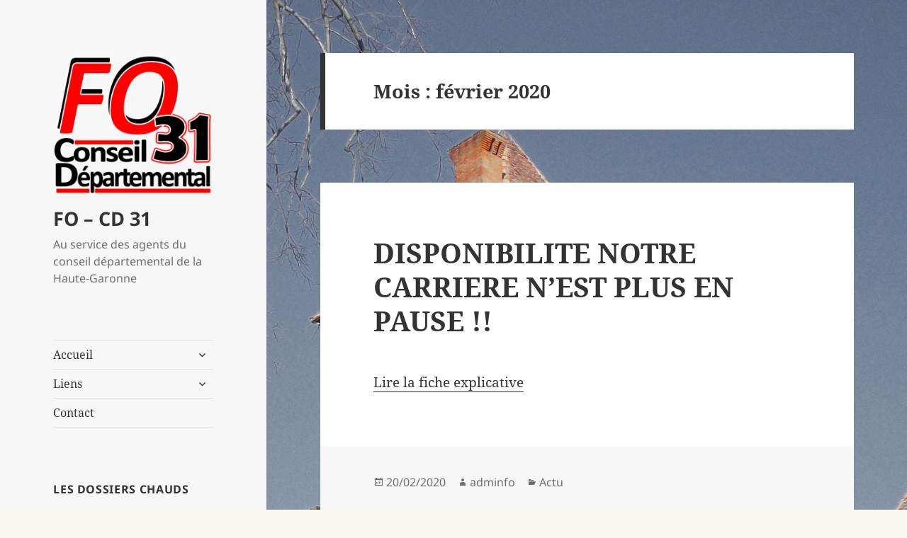

--- FILE ---
content_type: text/html; charset=UTF-8
request_url: http://focd31.fr/2020/02
body_size: 14402
content:
<!DOCTYPE html>
<html lang="fr-FR" class="no-js">
<head>
	<meta charset="UTF-8">
	<meta name="viewport" content="width=device-width, initial-scale=1.0">
	<link rel="profile" href="https://gmpg.org/xfn/11">
	<link rel="pingback" href="http://focd31.fr/xmlrpc.php">
	<script>
(function(html){html.className = html.className.replace(/\bno-js\b/,'js')})(document.documentElement);
//# sourceURL=twentyfifteen_javascript_detection
</script>
<title>février 2020 &#8211; FO &#8211; CD 31</title>
<meta name='robots' content='max-image-preview:large' />
<link rel="alternate" type="application/rss+xml" title="FO - CD 31 &raquo; Flux" href="https://focd31.fr/feed" />
<link rel="alternate" type="application/rss+xml" title="FO - CD 31 &raquo; Flux des commentaires" href="https://focd31.fr/comments/feed" />
<style id='wp-img-auto-sizes-contain-inline-css'>
img:is([sizes=auto i],[sizes^="auto," i]){contain-intrinsic-size:3000px 1500px}
/*# sourceURL=wp-img-auto-sizes-contain-inline-css */
</style>
<style id='wp-emoji-styles-inline-css'>

	img.wp-smiley, img.emoji {
		display: inline !important;
		border: none !important;
		box-shadow: none !important;
		height: 1em !important;
		width: 1em !important;
		margin: 0 0.07em !important;
		vertical-align: -0.1em !important;
		background: none !important;
		padding: 0 !important;
	}
/*# sourceURL=wp-emoji-styles-inline-css */
</style>
<style id='wp-block-library-inline-css'>
:root{--wp-block-synced-color:#7a00df;--wp-block-synced-color--rgb:122,0,223;--wp-bound-block-color:var(--wp-block-synced-color);--wp-editor-canvas-background:#ddd;--wp-admin-theme-color:#007cba;--wp-admin-theme-color--rgb:0,124,186;--wp-admin-theme-color-darker-10:#006ba1;--wp-admin-theme-color-darker-10--rgb:0,107,160.5;--wp-admin-theme-color-darker-20:#005a87;--wp-admin-theme-color-darker-20--rgb:0,90,135;--wp-admin-border-width-focus:2px}@media (min-resolution:192dpi){:root{--wp-admin-border-width-focus:1.5px}}.wp-element-button{cursor:pointer}:root .has-very-light-gray-background-color{background-color:#eee}:root .has-very-dark-gray-background-color{background-color:#313131}:root .has-very-light-gray-color{color:#eee}:root .has-very-dark-gray-color{color:#313131}:root .has-vivid-green-cyan-to-vivid-cyan-blue-gradient-background{background:linear-gradient(135deg,#00d084,#0693e3)}:root .has-purple-crush-gradient-background{background:linear-gradient(135deg,#34e2e4,#4721fb 50%,#ab1dfe)}:root .has-hazy-dawn-gradient-background{background:linear-gradient(135deg,#faaca8,#dad0ec)}:root .has-subdued-olive-gradient-background{background:linear-gradient(135deg,#fafae1,#67a671)}:root .has-atomic-cream-gradient-background{background:linear-gradient(135deg,#fdd79a,#004a59)}:root .has-nightshade-gradient-background{background:linear-gradient(135deg,#330968,#31cdcf)}:root .has-midnight-gradient-background{background:linear-gradient(135deg,#020381,#2874fc)}:root{--wp--preset--font-size--normal:16px;--wp--preset--font-size--huge:42px}.has-regular-font-size{font-size:1em}.has-larger-font-size{font-size:2.625em}.has-normal-font-size{font-size:var(--wp--preset--font-size--normal)}.has-huge-font-size{font-size:var(--wp--preset--font-size--huge)}.has-text-align-center{text-align:center}.has-text-align-left{text-align:left}.has-text-align-right{text-align:right}.has-fit-text{white-space:nowrap!important}#end-resizable-editor-section{display:none}.aligncenter{clear:both}.items-justified-left{justify-content:flex-start}.items-justified-center{justify-content:center}.items-justified-right{justify-content:flex-end}.items-justified-space-between{justify-content:space-between}.screen-reader-text{border:0;clip-path:inset(50%);height:1px;margin:-1px;overflow:hidden;padding:0;position:absolute;width:1px;word-wrap:normal!important}.screen-reader-text:focus{background-color:#ddd;clip-path:none;color:#444;display:block;font-size:1em;height:auto;left:5px;line-height:normal;padding:15px 23px 14px;text-decoration:none;top:5px;width:auto;z-index:100000}html :where(.has-border-color){border-style:solid}html :where([style*=border-top-color]){border-top-style:solid}html :where([style*=border-right-color]){border-right-style:solid}html :where([style*=border-bottom-color]){border-bottom-style:solid}html :where([style*=border-left-color]){border-left-style:solid}html :where([style*=border-width]){border-style:solid}html :where([style*=border-top-width]){border-top-style:solid}html :where([style*=border-right-width]){border-right-style:solid}html :where([style*=border-bottom-width]){border-bottom-style:solid}html :where([style*=border-left-width]){border-left-style:solid}html :where(img[class*=wp-image-]){height:auto;max-width:100%}:where(figure){margin:0 0 1em}html :where(.is-position-sticky){--wp-admin--admin-bar--position-offset:var(--wp-admin--admin-bar--height,0px)}@media screen and (max-width:600px){html :where(.is-position-sticky){--wp-admin--admin-bar--position-offset:0px}}

/*# sourceURL=wp-block-library-inline-css */
</style><style id='wp-block-file-inline-css'>
.wp-block-file{box-sizing:border-box}.wp-block-file:not(.wp-element-button){font-size:.8em}.wp-block-file.aligncenter{text-align:center}.wp-block-file.alignright{text-align:right}.wp-block-file *+.wp-block-file__button{margin-left:.75em}:where(.wp-block-file){margin-bottom:1.5em}.wp-block-file__embed{margin-bottom:1em}:where(.wp-block-file__button){border-radius:2em;display:inline-block;padding:.5em 1em}:where(.wp-block-file__button):where(a):active,:where(.wp-block-file__button):where(a):focus,:where(.wp-block-file__button):where(a):hover,:where(.wp-block-file__button):where(a):visited{box-shadow:none;color:#fff;opacity:.85;text-decoration:none}
/*# sourceURL=http://focd31.fr/wp-includes/blocks/file/style.min.css */
</style>
<style id='wp-block-paragraph-inline-css'>
.is-small-text{font-size:.875em}.is-regular-text{font-size:1em}.is-large-text{font-size:2.25em}.is-larger-text{font-size:3em}.has-drop-cap:not(:focus):first-letter{float:left;font-size:8.4em;font-style:normal;font-weight:100;line-height:.68;margin:.05em .1em 0 0;text-transform:uppercase}body.rtl .has-drop-cap:not(:focus):first-letter{float:none;margin-left:.1em}p.has-drop-cap.has-background{overflow:hidden}:root :where(p.has-background){padding:1.25em 2.375em}:where(p.has-text-color:not(.has-link-color)) a{color:inherit}p.has-text-align-left[style*="writing-mode:vertical-lr"],p.has-text-align-right[style*="writing-mode:vertical-rl"]{rotate:180deg}
/*# sourceURL=http://focd31.fr/wp-includes/blocks/paragraph/style.min.css */
</style>
<style id='global-styles-inline-css'>
:root{--wp--preset--aspect-ratio--square: 1;--wp--preset--aspect-ratio--4-3: 4/3;--wp--preset--aspect-ratio--3-4: 3/4;--wp--preset--aspect-ratio--3-2: 3/2;--wp--preset--aspect-ratio--2-3: 2/3;--wp--preset--aspect-ratio--16-9: 16/9;--wp--preset--aspect-ratio--9-16: 9/16;--wp--preset--color--black: #000000;--wp--preset--color--cyan-bluish-gray: #abb8c3;--wp--preset--color--white: #fff;--wp--preset--color--pale-pink: #f78da7;--wp--preset--color--vivid-red: #cf2e2e;--wp--preset--color--luminous-vivid-orange: #ff6900;--wp--preset--color--luminous-vivid-amber: #fcb900;--wp--preset--color--light-green-cyan: #7bdcb5;--wp--preset--color--vivid-green-cyan: #00d084;--wp--preset--color--pale-cyan-blue: #8ed1fc;--wp--preset--color--vivid-cyan-blue: #0693e3;--wp--preset--color--vivid-purple: #9b51e0;--wp--preset--color--dark-gray: #111;--wp--preset--color--light-gray: #f1f1f1;--wp--preset--color--yellow: #f4ca16;--wp--preset--color--dark-brown: #352712;--wp--preset--color--medium-pink: #e53b51;--wp--preset--color--light-pink: #ffe5d1;--wp--preset--color--dark-purple: #2e2256;--wp--preset--color--purple: #674970;--wp--preset--color--blue-gray: #22313f;--wp--preset--color--bright-blue: #55c3dc;--wp--preset--color--light-blue: #e9f2f9;--wp--preset--gradient--vivid-cyan-blue-to-vivid-purple: linear-gradient(135deg,rgb(6,147,227) 0%,rgb(155,81,224) 100%);--wp--preset--gradient--light-green-cyan-to-vivid-green-cyan: linear-gradient(135deg,rgb(122,220,180) 0%,rgb(0,208,130) 100%);--wp--preset--gradient--luminous-vivid-amber-to-luminous-vivid-orange: linear-gradient(135deg,rgb(252,185,0) 0%,rgb(255,105,0) 100%);--wp--preset--gradient--luminous-vivid-orange-to-vivid-red: linear-gradient(135deg,rgb(255,105,0) 0%,rgb(207,46,46) 100%);--wp--preset--gradient--very-light-gray-to-cyan-bluish-gray: linear-gradient(135deg,rgb(238,238,238) 0%,rgb(169,184,195) 100%);--wp--preset--gradient--cool-to-warm-spectrum: linear-gradient(135deg,rgb(74,234,220) 0%,rgb(151,120,209) 20%,rgb(207,42,186) 40%,rgb(238,44,130) 60%,rgb(251,105,98) 80%,rgb(254,248,76) 100%);--wp--preset--gradient--blush-light-purple: linear-gradient(135deg,rgb(255,206,236) 0%,rgb(152,150,240) 100%);--wp--preset--gradient--blush-bordeaux: linear-gradient(135deg,rgb(254,205,165) 0%,rgb(254,45,45) 50%,rgb(107,0,62) 100%);--wp--preset--gradient--luminous-dusk: linear-gradient(135deg,rgb(255,203,112) 0%,rgb(199,81,192) 50%,rgb(65,88,208) 100%);--wp--preset--gradient--pale-ocean: linear-gradient(135deg,rgb(255,245,203) 0%,rgb(182,227,212) 50%,rgb(51,167,181) 100%);--wp--preset--gradient--electric-grass: linear-gradient(135deg,rgb(202,248,128) 0%,rgb(113,206,126) 100%);--wp--preset--gradient--midnight: linear-gradient(135deg,rgb(2,3,129) 0%,rgb(40,116,252) 100%);--wp--preset--gradient--dark-gray-gradient-gradient: linear-gradient(90deg, rgba(17,17,17,1) 0%, rgba(42,42,42,1) 100%);--wp--preset--gradient--light-gray-gradient: linear-gradient(90deg, rgba(241,241,241,1) 0%, rgba(215,215,215,1) 100%);--wp--preset--gradient--white-gradient: linear-gradient(90deg, rgba(255,255,255,1) 0%, rgba(230,230,230,1) 100%);--wp--preset--gradient--yellow-gradient: linear-gradient(90deg, rgba(244,202,22,1) 0%, rgba(205,168,10,1) 100%);--wp--preset--gradient--dark-brown-gradient: linear-gradient(90deg, rgba(53,39,18,1) 0%, rgba(91,67,31,1) 100%);--wp--preset--gradient--medium-pink-gradient: linear-gradient(90deg, rgba(229,59,81,1) 0%, rgba(209,28,51,1) 100%);--wp--preset--gradient--light-pink-gradient: linear-gradient(90deg, rgba(255,229,209,1) 0%, rgba(255,200,158,1) 100%);--wp--preset--gradient--dark-purple-gradient: linear-gradient(90deg, rgba(46,34,86,1) 0%, rgba(66,48,123,1) 100%);--wp--preset--gradient--purple-gradient: linear-gradient(90deg, rgba(103,73,112,1) 0%, rgba(131,93,143,1) 100%);--wp--preset--gradient--blue-gray-gradient: linear-gradient(90deg, rgba(34,49,63,1) 0%, rgba(52,75,96,1) 100%);--wp--preset--gradient--bright-blue-gradient: linear-gradient(90deg, rgba(85,195,220,1) 0%, rgba(43,180,211,1) 100%);--wp--preset--gradient--light-blue-gradient: linear-gradient(90deg, rgba(233,242,249,1) 0%, rgba(193,218,238,1) 100%);--wp--preset--font-size--small: 13px;--wp--preset--font-size--medium: 20px;--wp--preset--font-size--large: 36px;--wp--preset--font-size--x-large: 42px;--wp--preset--spacing--20: 0.44rem;--wp--preset--spacing--30: 0.67rem;--wp--preset--spacing--40: 1rem;--wp--preset--spacing--50: 1.5rem;--wp--preset--spacing--60: 2.25rem;--wp--preset--spacing--70: 3.38rem;--wp--preset--spacing--80: 5.06rem;--wp--preset--shadow--natural: 6px 6px 9px rgba(0, 0, 0, 0.2);--wp--preset--shadow--deep: 12px 12px 50px rgba(0, 0, 0, 0.4);--wp--preset--shadow--sharp: 6px 6px 0px rgba(0, 0, 0, 0.2);--wp--preset--shadow--outlined: 6px 6px 0px -3px rgb(255, 255, 255), 6px 6px rgb(0, 0, 0);--wp--preset--shadow--crisp: 6px 6px 0px rgb(0, 0, 0);}:where(.is-layout-flex){gap: 0.5em;}:where(.is-layout-grid){gap: 0.5em;}body .is-layout-flex{display: flex;}.is-layout-flex{flex-wrap: wrap;align-items: center;}.is-layout-flex > :is(*, div){margin: 0;}body .is-layout-grid{display: grid;}.is-layout-grid > :is(*, div){margin: 0;}:where(.wp-block-columns.is-layout-flex){gap: 2em;}:where(.wp-block-columns.is-layout-grid){gap: 2em;}:where(.wp-block-post-template.is-layout-flex){gap: 1.25em;}:where(.wp-block-post-template.is-layout-grid){gap: 1.25em;}.has-black-color{color: var(--wp--preset--color--black) !important;}.has-cyan-bluish-gray-color{color: var(--wp--preset--color--cyan-bluish-gray) !important;}.has-white-color{color: var(--wp--preset--color--white) !important;}.has-pale-pink-color{color: var(--wp--preset--color--pale-pink) !important;}.has-vivid-red-color{color: var(--wp--preset--color--vivid-red) !important;}.has-luminous-vivid-orange-color{color: var(--wp--preset--color--luminous-vivid-orange) !important;}.has-luminous-vivid-amber-color{color: var(--wp--preset--color--luminous-vivid-amber) !important;}.has-light-green-cyan-color{color: var(--wp--preset--color--light-green-cyan) !important;}.has-vivid-green-cyan-color{color: var(--wp--preset--color--vivid-green-cyan) !important;}.has-pale-cyan-blue-color{color: var(--wp--preset--color--pale-cyan-blue) !important;}.has-vivid-cyan-blue-color{color: var(--wp--preset--color--vivid-cyan-blue) !important;}.has-vivid-purple-color{color: var(--wp--preset--color--vivid-purple) !important;}.has-black-background-color{background-color: var(--wp--preset--color--black) !important;}.has-cyan-bluish-gray-background-color{background-color: var(--wp--preset--color--cyan-bluish-gray) !important;}.has-white-background-color{background-color: var(--wp--preset--color--white) !important;}.has-pale-pink-background-color{background-color: var(--wp--preset--color--pale-pink) !important;}.has-vivid-red-background-color{background-color: var(--wp--preset--color--vivid-red) !important;}.has-luminous-vivid-orange-background-color{background-color: var(--wp--preset--color--luminous-vivid-orange) !important;}.has-luminous-vivid-amber-background-color{background-color: var(--wp--preset--color--luminous-vivid-amber) !important;}.has-light-green-cyan-background-color{background-color: var(--wp--preset--color--light-green-cyan) !important;}.has-vivid-green-cyan-background-color{background-color: var(--wp--preset--color--vivid-green-cyan) !important;}.has-pale-cyan-blue-background-color{background-color: var(--wp--preset--color--pale-cyan-blue) !important;}.has-vivid-cyan-blue-background-color{background-color: var(--wp--preset--color--vivid-cyan-blue) !important;}.has-vivid-purple-background-color{background-color: var(--wp--preset--color--vivid-purple) !important;}.has-black-border-color{border-color: var(--wp--preset--color--black) !important;}.has-cyan-bluish-gray-border-color{border-color: var(--wp--preset--color--cyan-bluish-gray) !important;}.has-white-border-color{border-color: var(--wp--preset--color--white) !important;}.has-pale-pink-border-color{border-color: var(--wp--preset--color--pale-pink) !important;}.has-vivid-red-border-color{border-color: var(--wp--preset--color--vivid-red) !important;}.has-luminous-vivid-orange-border-color{border-color: var(--wp--preset--color--luminous-vivid-orange) !important;}.has-luminous-vivid-amber-border-color{border-color: var(--wp--preset--color--luminous-vivid-amber) !important;}.has-light-green-cyan-border-color{border-color: var(--wp--preset--color--light-green-cyan) !important;}.has-vivid-green-cyan-border-color{border-color: var(--wp--preset--color--vivid-green-cyan) !important;}.has-pale-cyan-blue-border-color{border-color: var(--wp--preset--color--pale-cyan-blue) !important;}.has-vivid-cyan-blue-border-color{border-color: var(--wp--preset--color--vivid-cyan-blue) !important;}.has-vivid-purple-border-color{border-color: var(--wp--preset--color--vivid-purple) !important;}.has-vivid-cyan-blue-to-vivid-purple-gradient-background{background: var(--wp--preset--gradient--vivid-cyan-blue-to-vivid-purple) !important;}.has-light-green-cyan-to-vivid-green-cyan-gradient-background{background: var(--wp--preset--gradient--light-green-cyan-to-vivid-green-cyan) !important;}.has-luminous-vivid-amber-to-luminous-vivid-orange-gradient-background{background: var(--wp--preset--gradient--luminous-vivid-amber-to-luminous-vivid-orange) !important;}.has-luminous-vivid-orange-to-vivid-red-gradient-background{background: var(--wp--preset--gradient--luminous-vivid-orange-to-vivid-red) !important;}.has-very-light-gray-to-cyan-bluish-gray-gradient-background{background: var(--wp--preset--gradient--very-light-gray-to-cyan-bluish-gray) !important;}.has-cool-to-warm-spectrum-gradient-background{background: var(--wp--preset--gradient--cool-to-warm-spectrum) !important;}.has-blush-light-purple-gradient-background{background: var(--wp--preset--gradient--blush-light-purple) !important;}.has-blush-bordeaux-gradient-background{background: var(--wp--preset--gradient--blush-bordeaux) !important;}.has-luminous-dusk-gradient-background{background: var(--wp--preset--gradient--luminous-dusk) !important;}.has-pale-ocean-gradient-background{background: var(--wp--preset--gradient--pale-ocean) !important;}.has-electric-grass-gradient-background{background: var(--wp--preset--gradient--electric-grass) !important;}.has-midnight-gradient-background{background: var(--wp--preset--gradient--midnight) !important;}.has-small-font-size{font-size: var(--wp--preset--font-size--small) !important;}.has-medium-font-size{font-size: var(--wp--preset--font-size--medium) !important;}.has-large-font-size{font-size: var(--wp--preset--font-size--large) !important;}.has-x-large-font-size{font-size: var(--wp--preset--font-size--x-large) !important;}
/*# sourceURL=global-styles-inline-css */
</style>

<style id='classic-theme-styles-inline-css'>
/*! This file is auto-generated */
.wp-block-button__link{color:#fff;background-color:#32373c;border-radius:9999px;box-shadow:none;text-decoration:none;padding:calc(.667em + 2px) calc(1.333em + 2px);font-size:1.125em}.wp-block-file__button{background:#32373c;color:#fff;text-decoration:none}
/*# sourceURL=/wp-includes/css/classic-themes.min.css */
</style>
<link rel='stylesheet' id='twentyfifteen-fonts-css' href='http://focd31.fr/wp-content/themes/twentyfifteen/assets/fonts/noto-sans-plus-noto-serif-plus-inconsolata.css?ver=20230328' media='all' />
<link rel='stylesheet' id='genericons-css' href='http://focd31.fr/wp-content/themes/twentyfifteen/genericons/genericons.css?ver=20251101' media='all' />
<link rel='stylesheet' id='twentyfifteen-style-css' href='http://focd31.fr/wp-content/themes/twentyfifteen/style.css?ver=20251202' media='all' />
<style id='twentyfifteen-style-inline-css'>

		/* Custom Header Background Color */
		body:before,
		.site-header {
			background-color: #f7f7f7;
		}

		@media screen and (min-width: 59.6875em) {
			.site-header,
			.secondary {
				background-color: transparent;
			}

			.widget button,
			.widget input[type="button"],
			.widget input[type="reset"],
			.widget input[type="submit"],
			.widget_calendar tbody a,
			.widget_calendar tbody a:hover,
			.widget_calendar tbody a:focus {
				color: #f7f7f7;
			}
		}
	
/*# sourceURL=twentyfifteen-style-inline-css */
</style>
<link rel='stylesheet' id='twentyfifteen-block-style-css' href='http://focd31.fr/wp-content/themes/twentyfifteen/css/blocks.css?ver=20240715' media='all' />
<script src="http://focd31.fr/wp-includes/js/jquery/jquery.min.js?ver=3.7.1" id="jquery-core-js"></script>
<script src="http://focd31.fr/wp-includes/js/jquery/jquery-migrate.min.js?ver=3.4.1" id="jquery-migrate-js"></script>
<script id="twentyfifteen-script-js-extra">
var screenReaderText = {"expand":"\u003Cspan class=\"screen-reader-text\"\u003Eouvrir le sous-menu\u003C/span\u003E","collapse":"\u003Cspan class=\"screen-reader-text\"\u003Efermer le sous-menu\u003C/span\u003E"};
//# sourceURL=twentyfifteen-script-js-extra
</script>
<script src="http://focd31.fr/wp-content/themes/twentyfifteen/js/functions.js?ver=20250729" id="twentyfifteen-script-js" defer data-wp-strategy="defer"></script>
<link rel="https://api.w.org/" href="https://focd31.fr/wp-json/" /><link rel="EditURI" type="application/rsd+xml" title="RSD" href="https://focd31.fr/xmlrpc.php?rsd" />
<meta name="generator" content="WordPress 6.9" />
<style id="custom-background-css">
body.custom-background { background-color: #f9f6ed; background-image: url("http://focd31.fr/wp-content/uploads/2016/08/lareole3.jpg"); background-position: center top; background-size: auto; background-repeat: no-repeat; background-attachment: fixed; }
</style>
	<link rel="icon" href="https://focd31.fr/wp-content/uploads/2015/09/cropped-favicon-1-32x32.png" sizes="32x32" />
<link rel="icon" href="https://focd31.fr/wp-content/uploads/2015/09/cropped-favicon-1-192x192.png" sizes="192x192" />
<link rel="apple-touch-icon" href="https://focd31.fr/wp-content/uploads/2015/09/cropped-favicon-1-180x180.png" />
<meta name="msapplication-TileImage" content="https://focd31.fr/wp-content/uploads/2015/09/cropped-favicon-1-270x270.png" />
</head>

<body class="archive date custom-background wp-custom-logo wp-embed-responsive wp-theme-twentyfifteen">
<div id="page" class="hfeed site">
	<a class="skip-link screen-reader-text" href="#content">
		Aller au contenu	</a>

	<div id="sidebar" class="sidebar">
		<header id="masthead" class="site-header">
			<div class="site-branding">
				<a href="https://focd31.fr/" class="custom-logo-link" rel="home"><img width="248" height="221" src="https://focd31.fr/wp-content/uploads/2016/08/cropped-proposition-logo-FOCD31.png" class="custom-logo" alt="FO &#8211; CD 31" decoding="async" fetchpriority="high" /></a>					<p class="site-title"><a href="https://focd31.fr/" rel="home" >FO &#8211; CD 31</a></p>
										<p class="site-description">Au service des agents du conseil départemental de la Haute-Garonne</p>
				
				<button class="secondary-toggle">Menu et widgets</button>
			</div><!-- .site-branding -->
		</header><!-- .site-header -->

			<div id="secondary" class="secondary">

					<nav id="site-navigation" class="main-navigation">
				<div class="menu-menu-container"><ul id="menu-menu" class="nav-menu"><li id="menu-item-1567" class="menu-item menu-item-type-custom menu-item-object-custom menu-item-has-children menu-item-1567"><a href="http://www.focd31.fr">Accueil</a>
<ul class="sub-menu">
	<li id="menu-item-1592" class="menu-item menu-item-type-post_type menu-item-object-page menu-item-1592"><a href="https://focd31.fr/documentation/presentation-de-force-ouvriere/son-secretaire-general">Son Secrétaire Général</a></li>
	<li id="menu-item-1576" class="menu-item menu-item-type-post_type menu-item-object-page menu-item-1576"><a href="https://focd31.fr/actu-syndicale/le-bureau">Bureau</a></li>
	<li id="menu-item-1577" class="menu-item menu-item-type-post_type menu-item-object-page menu-item-1577"><a href="https://focd31.fr/actu-syndicale/les-commissions">Commissions</a></li>
	<li id="menu-item-1594" class="menu-item menu-item-type-post_type menu-item-object-page menu-item-1594"><a href="https://focd31.fr/comptabilite">Comptabilité</a></li>
</ul>
</li>
<li id="menu-item-1587" class="menu-item menu-item-type-post_type menu-item-object-page menu-item-has-children menu-item-1587"><a href="https://focd31.fr/liens">Liens</a>
<ul class="sub-menu">
	<li id="menu-item-1586" class="menu-item menu-item-type-post_type menu-item-object-page menu-item-1586"><a href="https://focd31.fr/documentation/afoc-consommateurs">AFOC – Consommateurs</a></li>
</ul>
</li>
<li id="menu-item-1573" class="menu-item menu-item-type-post_type menu-item-object-page menu-item-1573"><a href="https://focd31.fr/contact">Contact</a></li>
</ul></div>			</nav><!-- .main-navigation -->
		
		
					<div id="widget-area" class="widget-area" role="complementary">
				<aside id="custom_html-3" class="widget_text widget widget_custom_html"><h2 class="widget-title">Les Dossiers chauds</h2><div class="textwidget custom-html-widget"><ul>
	<li><strong><a href="http://focd31.fr/elections-ccpd-2024">Elections CCPD 2024</a></strong></li>
		
</ul>
</div></aside><aside id="text-5" class="widget widget_text"><h2 class="widget-title">A venir :</h2>			<div class="textwidget"></div>
		</aside><aside id="text-3" class="widget widget_text"><h2 class="widget-title">InFO Elections</h2>			<div class="textwidget"><p><a href="https://focd31.fr/resultat-des-elections-ccpd-2018">Résultats des Elections CCPD 2018</a></p>
<p><a href="https://focd31.fr/election-ccpd-2018">Elections CCPD 2018</a></p>
</div>
		</aside><aside id="search-2" class="widget widget_search"><form role="search" method="get" class="search-form" action="https://focd31.fr/">
				<label>
					<span class="screen-reader-text">Rechercher :</span>
					<input type="search" class="search-field" placeholder="Rechercher…" value="" name="s" />
				</label>
				<input type="submit" class="search-submit screen-reader-text" value="Rechercher" />
			</form></aside>
		<aside id="recent-posts-2" class="widget widget_recent_entries">
		<h2 class="widget-title">Articles récents</h2><nav aria-label="Articles récents">
		<ul>
											<li>
					<a href="https://focd31.fr/maintien-dans-lemploi-quand-la-mise-en-conformite-cache-mal-un-durcissement">Maintien dans l’emploi, quand la mise en conformité cache (mal) un durcissement…</a>
									</li>
											<li>
					<a href="https://focd31.fr/voeux-2026">Voeux 2026</a>
									</li>
											<li>
					<a href="https://focd31.fr/joyeuses-fetes-2">Joyeuses fêtes !</a>
									</li>
											<li>
					<a href="https://focd31.fr/assfam">ASSFAM</a>
									</li>
											<li>
					<a href="https://focd31.fr/rencontre-focd31-president-cd31">Rencontre FOCD31 / Président CD31</a>
									</li>
					</ul>

		</nav></aside><aside id="archives-2" class="widget widget_archive"><h2 class="widget-title">Archives</h2><nav aria-label="Archives">
			<ul>
					<li><a href='https://focd31.fr/2026/01'>janvier 2026</a></li>
	<li><a href='https://focd31.fr/2025/12'>décembre 2025</a></li>
	<li><a href='https://focd31.fr/2025/11'>novembre 2025</a></li>
	<li><a href='https://focd31.fr/2025/10'>octobre 2025</a></li>
	<li><a href='https://focd31.fr/2025/09'>septembre 2025</a></li>
	<li><a href='https://focd31.fr/2025/08'>août 2025</a></li>
	<li><a href='https://focd31.fr/2025/07'>juillet 2025</a></li>
	<li><a href='https://focd31.fr/2025/06'>juin 2025</a></li>
	<li><a href='https://focd31.fr/2025/05'>mai 2025</a></li>
	<li><a href='https://focd31.fr/2025/04'>avril 2025</a></li>
	<li><a href='https://focd31.fr/2025/02'>février 2025</a></li>
	<li><a href='https://focd31.fr/2025/01'>janvier 2025</a></li>
	<li><a href='https://focd31.fr/2024/12'>décembre 2024</a></li>
	<li><a href='https://focd31.fr/2024/11'>novembre 2024</a></li>
	<li><a href='https://focd31.fr/2024/10'>octobre 2024</a></li>
	<li><a href='https://focd31.fr/2024/09'>septembre 2024</a></li>
	<li><a href='https://focd31.fr/2024/07'>juillet 2024</a></li>
	<li><a href='https://focd31.fr/2024/06'>juin 2024</a></li>
	<li><a href='https://focd31.fr/2024/05'>mai 2024</a></li>
	<li><a href='https://focd31.fr/2024/04'>avril 2024</a></li>
	<li><a href='https://focd31.fr/2024/03'>mars 2024</a></li>
	<li><a href='https://focd31.fr/2024/02'>février 2024</a></li>
	<li><a href='https://focd31.fr/2024/01'>janvier 2024</a></li>
	<li><a href='https://focd31.fr/2023/12'>décembre 2023</a></li>
	<li><a href='https://focd31.fr/2023/11'>novembre 2023</a></li>
	<li><a href='https://focd31.fr/2023/10'>octobre 2023</a></li>
	<li><a href='https://focd31.fr/2023/09'>septembre 2023</a></li>
	<li><a href='https://focd31.fr/2023/08'>août 2023</a></li>
	<li><a href='https://focd31.fr/2023/07'>juillet 2023</a></li>
	<li><a href='https://focd31.fr/2023/06'>juin 2023</a></li>
	<li><a href='https://focd31.fr/2023/05'>mai 2023</a></li>
	<li><a href='https://focd31.fr/2023/04'>avril 2023</a></li>
	<li><a href='https://focd31.fr/2023/03'>mars 2023</a></li>
	<li><a href='https://focd31.fr/2023/02'>février 2023</a></li>
	<li><a href='https://focd31.fr/2023/01'>janvier 2023</a></li>
	<li><a href='https://focd31.fr/2022/12'>décembre 2022</a></li>
	<li><a href='https://focd31.fr/2022/11'>novembre 2022</a></li>
	<li><a href='https://focd31.fr/2022/10'>octobre 2022</a></li>
	<li><a href='https://focd31.fr/2022/09'>septembre 2022</a></li>
	<li><a href='https://focd31.fr/2022/08'>août 2022</a></li>
	<li><a href='https://focd31.fr/2022/07'>juillet 2022</a></li>
	<li><a href='https://focd31.fr/2022/06'>juin 2022</a></li>
	<li><a href='https://focd31.fr/2022/05'>mai 2022</a></li>
	<li><a href='https://focd31.fr/2022/04'>avril 2022</a></li>
	<li><a href='https://focd31.fr/2022/03'>mars 2022</a></li>
	<li><a href='https://focd31.fr/2022/02'>février 2022</a></li>
	<li><a href='https://focd31.fr/2022/01'>janvier 2022</a></li>
	<li><a href='https://focd31.fr/2021/12'>décembre 2021</a></li>
	<li><a href='https://focd31.fr/2021/11'>novembre 2021</a></li>
	<li><a href='https://focd31.fr/2021/10'>octobre 2021</a></li>
	<li><a href='https://focd31.fr/2021/09'>septembre 2021</a></li>
	<li><a href='https://focd31.fr/2021/07'>juillet 2021</a></li>
	<li><a href='https://focd31.fr/2021/06'>juin 2021</a></li>
	<li><a href='https://focd31.fr/2021/05'>mai 2021</a></li>
	<li><a href='https://focd31.fr/2021/04'>avril 2021</a></li>
	<li><a href='https://focd31.fr/2021/03'>mars 2021</a></li>
	<li><a href='https://focd31.fr/2021/02'>février 2021</a></li>
	<li><a href='https://focd31.fr/2021/01'>janvier 2021</a></li>
	<li><a href='https://focd31.fr/2020/12'>décembre 2020</a></li>
	<li><a href='https://focd31.fr/2020/11'>novembre 2020</a></li>
	<li><a href='https://focd31.fr/2020/10'>octobre 2020</a></li>
	<li><a href='https://focd31.fr/2020/09'>septembre 2020</a></li>
	<li><a href='https://focd31.fr/2020/07'>juillet 2020</a></li>
	<li><a href='https://focd31.fr/2020/06'>juin 2020</a></li>
	<li><a href='https://focd31.fr/2020/05'>mai 2020</a></li>
	<li><a href='https://focd31.fr/2020/04'>avril 2020</a></li>
	<li><a href='https://focd31.fr/2020/03'>mars 2020</a></li>
	<li><a href='https://focd31.fr/2020/02' aria-current="page">février 2020</a></li>
	<li><a href='https://focd31.fr/2020/01'>janvier 2020</a></li>
	<li><a href='https://focd31.fr/2019/10'>octobre 2019</a></li>
	<li><a href='https://focd31.fr/2019/07'>juillet 2019</a></li>
	<li><a href='https://focd31.fr/2019/05'>mai 2019</a></li>
	<li><a href='https://focd31.fr/2019/04'>avril 2019</a></li>
	<li><a href='https://focd31.fr/2019/03'>mars 2019</a></li>
	<li><a href='https://focd31.fr/2019/02'>février 2019</a></li>
	<li><a href='https://focd31.fr/2019/01'>janvier 2019</a></li>
	<li><a href='https://focd31.fr/2018/12'>décembre 2018</a></li>
	<li><a href='https://focd31.fr/2018/11'>novembre 2018</a></li>
	<li><a href='https://focd31.fr/2018/10'>octobre 2018</a></li>
	<li><a href='https://focd31.fr/2018/09'>septembre 2018</a></li>
	<li><a href='https://focd31.fr/2018/08'>août 2018</a></li>
	<li><a href='https://focd31.fr/2018/07'>juillet 2018</a></li>
	<li><a href='https://focd31.fr/2018/06'>juin 2018</a></li>
	<li><a href='https://focd31.fr/2018/05'>mai 2018</a></li>
	<li><a href='https://focd31.fr/2018/03'>mars 2018</a></li>
	<li><a href='https://focd31.fr/2018/02'>février 2018</a></li>
	<li><a href='https://focd31.fr/2018/01'>janvier 2018</a></li>
	<li><a href='https://focd31.fr/2017/12'>décembre 2017</a></li>
	<li><a href='https://focd31.fr/2017/11'>novembre 2017</a></li>
	<li><a href='https://focd31.fr/2017/10'>octobre 2017</a></li>
	<li><a href='https://focd31.fr/2017/09'>septembre 2017</a></li>
	<li><a href='https://focd31.fr/2017/08'>août 2017</a></li>
	<li><a href='https://focd31.fr/2017/07'>juillet 2017</a></li>
	<li><a href='https://focd31.fr/2017/06'>juin 2017</a></li>
	<li><a href='https://focd31.fr/2017/05'>mai 2017</a></li>
	<li><a href='https://focd31.fr/2017/03'>mars 2017</a></li>
	<li><a href='https://focd31.fr/2017/02'>février 2017</a></li>
	<li><a href='https://focd31.fr/2017/01'>janvier 2017</a></li>
	<li><a href='https://focd31.fr/2016/12'>décembre 2016</a></li>
	<li><a href='https://focd31.fr/2016/11'>novembre 2016</a></li>
	<li><a href='https://focd31.fr/2016/10'>octobre 2016</a></li>
	<li><a href='https://focd31.fr/2016/09'>septembre 2016</a></li>
	<li><a href='https://focd31.fr/2016/08'>août 2016</a></li>
	<li><a href='https://focd31.fr/2016/07'>juillet 2016</a></li>
	<li><a href='https://focd31.fr/2016/06'>juin 2016</a></li>
	<li><a href='https://focd31.fr/2016/03'>mars 2016</a></li>
	<li><a href='https://focd31.fr/2015/11'>novembre 2015</a></li>
	<li><a href='https://focd31.fr/2015/10'>octobre 2015</a></li>
	<li><a href='https://focd31.fr/2015/09'>septembre 2015</a></li>
	<li><a href='https://focd31.fr/2015/07'>juillet 2015</a></li>
	<li><a href='https://focd31.fr/2015/05'>mai 2015</a></li>
	<li><a href='https://focd31.fr/2015/02'>février 2015</a></li>
	<li><a href='https://focd31.fr/2015/01'>janvier 2015</a></li>
	<li><a href='https://focd31.fr/2014/12'>décembre 2014</a></li>
	<li><a href='https://focd31.fr/2014/10'>octobre 2014</a></li>
	<li><a href='https://focd31.fr/2014/05'>mai 2014</a></li>
	<li><a href='https://focd31.fr/2014/03'>mars 2014</a></li>
	<li><a href='https://focd31.fr/2014/02'>février 2014</a></li>
	<li><a href='https://focd31.fr/2014/01'>janvier 2014</a></li>
	<li><a href='https://focd31.fr/2013/12'>décembre 2013</a></li>
	<li><a href='https://focd31.fr/2013/11'>novembre 2013</a></li>
	<li><a href='https://focd31.fr/2013/10'>octobre 2013</a></li>
	<li><a href='https://focd31.fr/2013/08'>août 2013</a></li>
	<li><a href='https://focd31.fr/2013/06'>juin 2013</a></li>
	<li><a href='https://focd31.fr/2013/05'>mai 2013</a></li>
	<li><a href='https://focd31.fr/2013/04'>avril 2013</a></li>
	<li><a href='https://focd31.fr/2013/03'>mars 2013</a></li>
	<li><a href='https://focd31.fr/2013/02'>février 2013</a></li>
	<li><a href='https://focd31.fr/2013/01'>janvier 2013</a></li>
	<li><a href='https://focd31.fr/2012/11'>novembre 2012</a></li>
	<li><a href='https://focd31.fr/2012/10'>octobre 2012</a></li>
	<li><a href='https://focd31.fr/2012/07'>juillet 2012</a></li>
	<li><a href='https://focd31.fr/2012/06'>juin 2012</a></li>
	<li><a href='https://focd31.fr/2012/05'>mai 2012</a></li>
	<li><a href='https://focd31.fr/2012/04'>avril 2012</a></li>
	<li><a href='https://focd31.fr/2012/03'>mars 2012</a></li>
	<li><a href='https://focd31.fr/2012/01'>janvier 2012</a></li>
	<li><a href='https://focd31.fr/2011/12'>décembre 2011</a></li>
			</ul>

			</nav></aside><aside id="categories-2" class="widget widget_categories"><h2 class="widget-title">Catégories</h2><nav aria-label="Catégories">
			<ul>
					<li class="cat-item cat-item-2"><a href="https://focd31.fr/category/actu">Actu</a>
</li>
	<li class="cat-item cat-item-3"><a href="https://focd31.fr/category/actu-afoc">Actu AFOC</a>
</li>
	<li class="cat-item cat-item-4"><a href="https://focd31.fr/category/actu-nationale">Actu Nationale</a>
</li>
	<li class="cat-item cat-item-5"><a href="https://focd31.fr/category/ass-maternelles-et-ass-familiaux">Ass Maternelles et Ass Familiaux</a>
</li>
	<li class="cat-item cat-item-336"><a href="https://focd31.fr/category/assfam">ASSFAM</a>
</li>
	<li class="cat-item cat-item-6"><a href="https://focd31.fr/category/autres-services">Autres Services</a>
</li>
	<li class="cat-item cat-item-7"><a href="https://focd31.fr/category/cadres">Cadres</a>
</li>
	<li class="cat-item cat-item-197"><a href="https://focd31.fr/category/cap">CAP</a>
</li>
	<li class="cat-item cat-item-8"><a href="https://focd31.fr/category/chsct">CHSCT</a>
</li>
	<li class="cat-item cat-item-9"><a href="https://focd31.fr/category/colleges">Collèges</a>
</li>
	<li class="cat-item cat-item-409"><a href="https://focd31.fr/category/communique-de-presse">Communiqué de presse</a>
</li>
	<li class="cat-item cat-item-183"><a href="https://focd31.fr/category/ct">CT</a>
</li>
	<li class="cat-item cat-item-10"><a href="https://focd31.fr/category/doc">Doc</a>
</li>
	<li class="cat-item cat-item-11"><a href="https://focd31.fr/category/dvi">DVI</a>
</li>
	<li class="cat-item cat-item-12"><a href="https://focd31.fr/category/infirmiers">Infirmiers</a>
</li>
	<li class="cat-item cat-item-13"><a href="https://focd31.fr/category/mdph">MDPH</a>
</li>
	<li class="cat-item cat-item-19"><a href="https://focd31.fr/category/mds">MDS</a>
</li>
	<li class="cat-item cat-item-286"><a href="https://focd31.fr/category/medical">Médical</a>
</li>
	<li class="cat-item cat-item-14"><a href="https://focd31.fr/category/non-classe">Non classé</a>
</li>
	<li class="cat-item cat-item-202"><a href="https://focd31.fr/category/ott">OTT</a>
</li>
	<li class="cat-item cat-item-15"><a href="https://focd31.fr/category/reglementationdroits">Reglementation/droits</a>
</li>
	<li class="cat-item cat-item-16"><a href="https://focd31.fr/category/retraite">Retraite</a>
</li>
	<li class="cat-item cat-item-17"><a href="https://focd31.fr/category/smea">SMEA</a>
</li>
	<li class="cat-item cat-item-166"><a href="https://focd31.fr/category/social">Social</a>
</li>
	<li class="cat-item cat-item-18"><a href="https://focd31.fr/category/tpe">TPE</a>
</li>
	<li class="cat-item cat-item-1"><a href="https://focd31.fr/category/uncategorized">Uncategorized</a>
</li>
	<li class="cat-item cat-item-20"><a href="https://focd31.fr/category/vie-du-site">Vie du site</a>
</li>
			</ul>

			</nav></aside><aside id="tag_cloud-3" class="widget widget_tag_cloud"><h2 class="widget-title">Tags</h2><nav aria-label="Tags"><div class="tagcloud"><ul class='wp-tag-cloud' role='list'>
	<li><a href="https://focd31.fr/tag/ase" class="tag-cloud-link tag-link-180 tag-link-position-1" style="font-size: 14.533333333333pt;" aria-label="ASE (15 éléments)">ASE<span class="tag-link-count"> (15)</span></a></li>
	<li><a href="https://focd31.fr/tag/assfam" class="tag-cloud-link tag-link-33 tag-link-position-2" style="font-size: 20.693333333333pt;" aria-label="assfam (33 éléments)">assfam<span class="tag-link-count"> (33)</span></a></li>
	<li><a href="https://focd31.fr/tag/austerite" class="tag-cloud-link tag-link-34 tag-link-position-3" style="font-size: 11.546666666667pt;" aria-label="austérité (10 éléments)">austérité<span class="tag-link-count"> (10)</span></a></li>
	<li><a href="https://focd31.fr/tag/badgeuse" class="tag-cloud-link tag-link-251 tag-link-position-4" style="font-size: 8.9333333333333pt;" aria-label="badgeuse (7 éléments)">badgeuse<span class="tag-link-count"> (7)</span></a></li>
	<li><a href="https://focd31.fr/tag/cap" class="tag-cloud-link tag-link-198 tag-link-position-5" style="font-size: 15.093333333333pt;" aria-label="CAP (16 éléments)">CAP<span class="tag-link-count"> (16)</span></a></li>
	<li><a href="https://focd31.fr/tag/chsct" class="tag-cloud-link tag-link-222 tag-link-position-6" style="font-size: 8.9333333333333pt;" aria-label="CHSCT (7 éléments)">CHSCT<span class="tag-link-count"> (7)</span></a></li>
	<li><a href="https://focd31.fr/tag/circulaire-federale" class="tag-cloud-link tag-link-43 tag-link-position-7" style="font-size: 13.6pt;" aria-label="circulaire fédérale (13 éléments)">circulaire fédérale<span class="tag-link-count"> (13)</span></a></li>
	<li><a href="https://focd31.fr/tag/cnracl" class="tag-cloud-link tag-link-45 tag-link-position-8" style="font-size: 14.16pt;" aria-label="cnracl (14 éléments)">cnracl<span class="tag-link-count"> (14)</span></a></li>
	<li><a href="https://focd31.fr/tag/colleges" class="tag-cloud-link tag-link-47 tag-link-position-9" style="font-size: 13.6pt;" aria-label="Collèges (13 éléments)">Collèges<span class="tag-link-count"> (13)</span></a></li>
	<li><a href="https://focd31.fr/tag/communique-de-presse" class="tag-cloud-link tag-link-48 tag-link-position-10" style="font-size: 8pt;" aria-label="communique de presse (6 éléments)">communique de presse<span class="tag-link-count"> (6)</span></a></li>
	<li><a href="https://focd31.fr/tag/communique-federal" class="tag-cloud-link tag-link-193 tag-link-position-11" style="font-size: 11.546666666667pt;" aria-label="communiqué fédéral (10 éléments)">communiqué fédéral<span class="tag-link-count"> (10)</span></a></li>
	<li><a href="https://focd31.fr/tag/contractuels" class="tag-cloud-link tag-link-264 tag-link-position-12" style="font-size: 10.8pt;" aria-label="contractuels (9 éléments)">contractuels<span class="tag-link-count"> (9)</span></a></li>
	<li><a href="https://focd31.fr/tag/courrier" class="tag-cloud-link tag-link-58 tag-link-position-13" style="font-size: 16.4pt;" aria-label="Courrier (19 éléments)">Courrier<span class="tag-link-count"> (19)</span></a></li>
	<li><a href="https://focd31.fr/tag/covid-19" class="tag-cloud-link tag-link-225 tag-link-position-14" style="font-size: 19.2pt;" aria-label="covid-19 (27 éléments)">covid-19<span class="tag-link-count"> (27)</span></a></li>
	<li><a href="https://focd31.fr/tag/cst" class="tag-cloud-link tag-link-306 tag-link-position-15" style="font-size: 11.546666666667pt;" aria-label="CST (10 éléments)">CST<span class="tag-link-count"> (10)</span></a></li>
	<li><a href="https://focd31.fr/tag/ct" class="tag-cloud-link tag-link-171 tag-link-position-16" style="font-size: 16.026666666667pt;" aria-label="CT (18 éléments)">CT<span class="tag-link-count"> (18)</span></a></li>
	<li><a href="https://focd31.fr/tag/dvi" class="tag-cloud-link tag-link-73 tag-link-position-17" style="font-size: 8pt;" aria-label="DVI (6 éléments)">DVI<span class="tag-link-count"> (6)</span></a></li>
	<li><a href="https://focd31.fr/tag/decentralisation-acte-iii" class="tag-cloud-link tag-link-62 tag-link-position-18" style="font-size: 8.9333333333333pt;" aria-label="décentralisation acte III (7 éléments)">décentralisation acte III<span class="tag-link-count"> (7)</span></a></li>
	<li><a href="https://focd31.fr/tag/elections-pro-2022" class="tag-cloud-link tag-link-305 tag-link-position-19" style="font-size: 9.8666666666667pt;" aria-label="elections pro 2022 (8 éléments)">elections pro 2022<span class="tag-link-count"> (8)</span></a></li>
	<li><a href="https://focd31.fr/tag/fonction-publique" class="tag-cloud-link tag-link-87 tag-link-position-20" style="font-size: 17.52pt;" aria-label="fonction publique (22 éléments)">fonction publique<span class="tag-link-count"> (22)</span></a></li>
	<li><a href="https://focd31.fr/tag/force-ouvriere" class="tag-cloud-link tag-link-88 tag-link-position-21" style="font-size: 9.8666666666667pt;" aria-label="Force Ouvrière (8 éléments)">Force Ouvrière<span class="tag-link-count"> (8)</span></a></li>
	<li><a href="https://focd31.fr/tag/gipa" class="tag-cloud-link tag-link-93 tag-link-position-22" style="font-size: 8.9333333333333pt;" aria-label="GIPA (7 éléments)">GIPA<span class="tag-link-count"> (7)</span></a></li>
	<li><a href="https://focd31.fr/tag/greve-2" class="tag-cloud-link tag-link-221 tag-link-position-23" style="font-size: 10.8pt;" aria-label="greve (9 éléments)">greve<span class="tag-link-count"> (9)</span></a></li>
	<li><a href="https://focd31.fr/tag/greve" class="tag-cloud-link tag-link-95 tag-link-position-24" style="font-size: 17.146666666667pt;" aria-label="grève (21 éléments)">grève<span class="tag-link-count"> (21)</span></a></li>
	<li><a href="https://focd31.fr/tag/intersyndicale" class="tag-cloud-link tag-link-105 tag-link-position-25" style="font-size: 15.093333333333pt;" aria-label="intersyndicale (16 éléments)">intersyndicale<span class="tag-link-count"> (16)</span></a></li>
	<li><a href="https://focd31.fr/tag/jean-claude-mailly" class="tag-cloud-link tag-link-107 tag-link-position-26" style="font-size: 10.8pt;" aria-label="Jean-Claude MAILLY (9 éléments)">Jean-Claude MAILLY<span class="tag-link-count"> (9)</span></a></li>
	<li><a href="https://focd31.fr/tag/manifestation" class="tag-cloud-link tag-link-114 tag-link-position-27" style="font-size: 12.853333333333pt;" aria-label="manifestation (12 éléments)">manifestation<span class="tag-link-count"> (12)</span></a></li>
	<li><a href="https://focd31.fr/tag/mds" class="tag-cloud-link tag-link-185 tag-link-position-28" style="font-size: 11.546666666667pt;" aria-label="MDS (10 éléments)">MDS<span class="tag-link-count"> (10)</span></a></li>
	<li><a href="https://focd31.fr/tag/ott" class="tag-cloud-link tag-link-179 tag-link-position-29" style="font-size: 13.6pt;" aria-label="OTT (13 éléments)">OTT<span class="tag-link-count"> (13)</span></a></li>
	<li><a href="https://focd31.fr/tag/point-dindice" class="tag-cloud-link tag-link-128 tag-link-position-30" style="font-size: 9.8666666666667pt;" aria-label="point d&#039;indice (8 éléments)">point d&#039;indice<span class="tag-link-count"> (8)</span></a></li>
	<li><a href="https://focd31.fr/tag/pouvoir-dachat" class="tag-cloud-link tag-link-131 tag-link-position-31" style="font-size: 11.546666666667pt;" aria-label="pouvoir d&#039;achat (10 éléments)">pouvoir d&#039;achat<span class="tag-link-count"> (10)</span></a></li>
	<li><a href="https://focd31.fr/tag/ppcr" class="tag-cloud-link tag-link-132 tag-link-position-32" style="font-size: 13.6pt;" aria-label="PPCR (13 éléments)">PPCR<span class="tag-link-count"> (13)</span></a></li>
	<li><a href="https://focd31.fr/tag/primes" class="tag-cloud-link tag-link-133 tag-link-position-33" style="font-size: 16.4pt;" aria-label="primes (19 éléments)">primes<span class="tag-link-count"> (19)</span></a></li>
	<li><a href="https://focd31.fr/tag/president" class="tag-cloud-link tag-link-205 tag-link-position-34" style="font-size: 14.533333333333pt;" aria-label="président (15 éléments)">président<span class="tag-link-count"> (15)</span></a></li>
	<li><a href="https://focd31.fr/tag/reconnaissance" class="tag-cloud-link tag-link-298 tag-link-position-35" style="font-size: 16.773333333333pt;" aria-label="reconnaissance (20 éléments)">reconnaissance<span class="tag-link-count"> (20)</span></a></li>
	<li><a href="https://focd31.fr/tag/retraite-2" class="tag-cloud-link tag-link-141 tag-link-position-36" style="font-size: 19.2pt;" aria-label="retraite (27 éléments)">retraite<span class="tag-link-count"> (27)</span></a></li>
	<li><a href="https://focd31.fr/tag/rifseep" class="tag-cloud-link tag-link-145 tag-link-position-37" style="font-size: 22pt;" aria-label="RIFSEEP (39 éléments)">RIFSEEP<span class="tag-link-count"> (39)</span></a></li>
	<li><a href="https://focd31.fr/tag/salaires" class="tag-cloud-link tag-link-148 tag-link-position-38" style="font-size: 8.9333333333333pt;" aria-label="salaires (7 éléments)">salaires<span class="tag-link-count"> (7)</span></a></li>
	<li><a href="https://focd31.fr/tag/segur" class="tag-cloud-link tag-link-238 tag-link-position-39" style="font-size: 20.88pt;" aria-label="SEGUR (34 éléments)">SEGUR<span class="tag-link-count"> (34)</span></a></li>
	<li><a href="https://focd31.fr/tag/service-public" class="tag-cloud-link tag-link-151 tag-link-position-40" style="font-size: 12.293333333333pt;" aria-label="service public (11 éléments)">service public<span class="tag-link-count"> (11)</span></a></li>
	<li><a href="https://focd31.fr/tag/temps-de-travail" class="tag-cloud-link tag-link-175 tag-link-position-41" style="font-size: 8.9333333333333pt;" aria-label="temps de travail (7 éléments)">temps de travail<span class="tag-link-count"> (7)</span></a></li>
	<li><a href="https://focd31.fr/tag/territorialisation" class="tag-cloud-link tag-link-195 tag-link-position-42" style="font-size: 17.52pt;" aria-label="territorialisation (22 éléments)">territorialisation<span class="tag-link-count"> (22)</span></a></li>
	<li><a href="https://focd31.fr/tag/tract" class="tag-cloud-link tag-link-161 tag-link-position-43" style="font-size: 14.16pt;" aria-label="tract (14 éléments)">tract<span class="tag-link-count"> (14)</span></a></li>
	<li><a href="https://focd31.fr/tag/voeux" class="tag-cloud-link tag-link-164 tag-link-position-44" style="font-size: 12.293333333333pt;" aria-label="voeux (11 éléments)">voeux<span class="tag-link-count"> (11)</span></a></li>
	<li><a href="https://focd31.fr/tag/edito" class="tag-cloud-link tag-link-74 tag-link-position-45" style="font-size: 10.8pt;" aria-label="édito (9 éléments)">édito<span class="tag-link-count"> (9)</span></a></li>
</ul>
</div>
</nav></aside>			</div><!-- .widget-area -->
		
	</div><!-- .secondary -->

	</div><!-- .sidebar -->

	<div id="content" class="site-content">

	<section id="primary" class="content-area">
		<main id="main" class="site-main">

		
			<header class="page-header">
				<h1 class="page-title">Mois : <span>février 2020</span></h1>			</header><!-- .page-header -->

			
<article id="post-2491" class="post-2491 post type-post status-publish format-standard hentry category-actu">
	
	<header class="entry-header">
		<h2 class="entry-title"><a href="https://focd31.fr/disponibilite-notre-carriere-nest-plus-en-pause" rel="bookmark">DISPONIBILITE  NOTRE CARRIERE N’EST PLUS EN PAUSE !!</a></h2>	</header><!-- .entry-header -->

	<div class="entry-content">
		
<p><a href="https://noova.cd31.fr/intranet/hgi_135193/fo-tuto-disponibilite-2020">Lire
la fiche explicative</a></p>
	</div><!-- .entry-content -->

	
	<footer class="entry-footer">
		<span class="posted-on"><span class="screen-reader-text">Publié le </span><a href="https://focd31.fr/disponibilite-notre-carriere-nest-plus-en-pause" rel="bookmark"><time class="entry-date published" datetime="2020-02-20T13:41:48+02:00">20/02/2020</time><time class="updated" datetime="2021-02-15T13:42:34+02:00">15/02/2021</time></a></span><span class="byline"><span class="screen-reader-text">Auteur </span><span class="author vcard"><a class="url fn n" href="https://focd31.fr/author/adminfo">adminfo</a></span></span><span class="cat-links"><span class="screen-reader-text">Catégories </span><a href="https://focd31.fr/category/actu" rel="category tag">Actu</a></span>			</footer><!-- .entry-footer -->

</article><!-- #post-2491 -->

<article id="post-2493" class="post-2493 post type-post status-publish format-standard hentry category-actu-nationale tag-disponibilite tag-uiafp">
	
	<header class="entry-header">
		<h2 class="entry-title"><a href="https://focd31.fr/contribution-force-ouvriere-fonction-publique-au-debat-parlementaire-sur-le-systeme-universel-par-points" rel="bookmark">Contribution Force Ouvrière fonction publique au débat parlementaire sur le système universel par points</a></h2>	</header><!-- .entry-header -->

	<div class="entry-content">
		
<p><strong>Système
universel par points = une retraite vers l’inconnue </strong></p>



<p>Mesdames et Messieurs les parlementaires, </p>



<p><br>
Pour FO Fonction publique, le projet de loi créant un système universel par
points serait un recul sans précédent s’il devait être mis en place. C’est
pourquoi, en préambule à notre contribution sur ce texte, nous rappelons sans
ambiguïté notre opposition à ce projet de Loi[&#8230;]</p>



<p>Vous trouverez
ci-après la contribution de l’UIAFP-FO au débat parlementaire sur le système
universel par points envoyée aux rapporteurs de la Commission spéciale
retraite.</p>



<p>Cette
contribution a également été envoyée aux présidents de groupe Assemblée
nationale et Sénat, ainsi qu’une demande d’audience.</p>



<p><a href="https://noova.cd31.fr/intranet/hgi_131034/fo-2020-02-10-contribution-uiafp-fo-debat-parlementaire-retraite">Lire
la contribution</a></p>
	</div><!-- .entry-content -->

	
	<footer class="entry-footer">
		<span class="posted-on"><span class="screen-reader-text">Publié le </span><a href="https://focd31.fr/contribution-force-ouvriere-fonction-publique-au-debat-parlementaire-sur-le-systeme-universel-par-points" rel="bookmark"><time class="entry-date published" datetime="2020-02-19T13:42:48+02:00">19/02/2020</time><time class="updated" datetime="2021-02-15T13:43:56+02:00">15/02/2021</time></a></span><span class="byline"><span class="screen-reader-text">Auteur </span><span class="author vcard"><a class="url fn n" href="https://focd31.fr/author/adminfo">adminfo</a></span></span><span class="cat-links"><span class="screen-reader-text">Catégories </span><a href="https://focd31.fr/category/actu-nationale" rel="category tag">Actu Nationale</a></span><span class="tags-links"><span class="screen-reader-text">Mots-clés </span><a href="https://focd31.fr/tag/disponibilite" rel="tag">disponibilité</a>, <a href="https://focd31.fr/tag/uiafp" rel="tag">UIAFP</a></span>			</footer><!-- .entry-footer -->

</article><!-- #post-2493 -->

<article id="post-2495" class="post-2495 post type-post status-publish format-standard hentry category-actu-nationale tag-retraite-2">
	
	<header class="entry-header">
		<h2 class="entry-title"><a href="https://focd31.fr/retraites-quand-le-gouvernement-entretient-la-confusion-sur-lindexation" rel="bookmark">Retraites : quand le gouvernement entretient la confusion sur l’indexation</a></h2>	</header><!-- .entry-header -->

	<div class="entry-content">
		
<p>Tout au long des débats de ces derniers mois, FO a mis en garde
contre les formules, à répétition, du gouvernement laissant à penser qu’avec le
système universel de retraites par points les retraites seraient indexées sur
les salaires et non plus sur l’inflation[&#8230;]</p>



<p><a href="https://noova.cd31.fr/intranet/hgi_128678/fo-retraites-quand-le-gouvernement-entretient-la-confusion-sur-l-indexation">Lire&nbsp;le
communiqué de&nbsp;presse</a></p>



<p><a href="https://noova.cd31.fr/intranet/hgi_128679/fo-1-affiche-ud-20-02-20">Affiche
en FOrce pour nos retraites</a></p>



<p><a href="https://noova.cd31.fr/intranet/hgi_128680/fo-2-affiche-ud-20-02-20">Avec
FO déterminés pour gagner</a>&nbsp;&nbsp;&nbsp;&nbsp;&nbsp; </p>
	</div><!-- .entry-content -->

	
	<footer class="entry-footer">
		<span class="posted-on"><span class="screen-reader-text">Publié le </span><a href="https://focd31.fr/retraites-quand-le-gouvernement-entretient-la-confusion-sur-lindexation" rel="bookmark"><time class="entry-date published" datetime="2020-02-18T13:44:01+02:00">18/02/2020</time><time class="updated" datetime="2021-02-15T13:45:08+02:00">15/02/2021</time></a></span><span class="byline"><span class="screen-reader-text">Auteur </span><span class="author vcard"><a class="url fn n" href="https://focd31.fr/author/adminfo">adminfo</a></span></span><span class="cat-links"><span class="screen-reader-text">Catégories </span><a href="https://focd31.fr/category/actu-nationale" rel="category tag">Actu Nationale</a></span><span class="tags-links"><span class="screen-reader-text">Mots-clés </span><a href="https://focd31.fr/tag/retraite-2" rel="tag">retraite</a></span>			</footer><!-- .entry-footer -->

</article><!-- #post-2495 -->

<article id="post-2723" class="post-2723 post type-post status-publish format-standard hentry category-actu tag-dialogue-social tag-rifseep">
	
	<header class="entry-header">
		<h2 class="entry-title"><a href="https://focd31.fr/une-troisieme-rencontre-sest-tenue-le-mardi-4-fevrier-2020-dans-le-cadre-du-dialogue-social-cette-fois-ci" rel="bookmark">Une troisième rencontre s’est tenue le mardi 4 février 2020,  dans le cadre du dialogue social cette fois-ci.</a></h2>	</header><!-- .entry-header -->

	<div class="entry-content">
		
<p>En présence de l’exécutif, la discussion autour du RIFSEEP a apporté un éclairage supplémentaire  autour du régime indemnitaire des agents.[…]</p>



<div class="wp-block-file"><a href="https://focd31.fr/wp-content/uploads/2022/01/FO-RIFSEEP-reunion-040220.pdf">FO-RIFSEEP-reunion-040220</a><a href="https://focd31.fr/wp-content/uploads/2022/01/FO-RIFSEEP-reunion-040220.pdf" class="wp-block-file__button" download>Télécharger</a></div>
	</div><!-- .entry-content -->

	
	<footer class="entry-footer">
		<span class="posted-on"><span class="screen-reader-text">Publié le </span><a href="https://focd31.fr/une-troisieme-rencontre-sest-tenue-le-mardi-4-fevrier-2020-dans-le-cadre-du-dialogue-social-cette-fois-ci" rel="bookmark"><time class="entry-date published" datetime="2020-02-04T17:58:26+02:00">04/02/2020</time><time class="updated" datetime="2022-01-25T18:03:52+02:00">25/01/2022</time></a></span><span class="byline"><span class="screen-reader-text">Auteur </span><span class="author vcard"><a class="url fn n" href="https://focd31.fr/author/adminfo">adminfo</a></span></span><span class="cat-links"><span class="screen-reader-text">Catégories </span><a href="https://focd31.fr/category/actu" rel="category tag">Actu</a></span><span class="tags-links"><span class="screen-reader-text">Mots-clés </span><a href="https://focd31.fr/tag/dialogue-social" rel="tag">dialogue social</a>, <a href="https://focd31.fr/tag/rifseep" rel="tag">RIFSEEP</a></span>			</footer><!-- .entry-footer -->

</article><!-- #post-2723 -->

		</main><!-- .site-main -->
	</section><!-- .content-area -->


	</div><!-- .site-content -->

	<footer id="colophon" class="site-footer">
		<div class="site-info">
									<a href="https://wordpress.org/" class="imprint">
				Fièrement propulsé par WordPress			</a>
		</div><!-- .site-info -->
	</footer><!-- .site-footer -->

</div><!-- .site -->

<script type="speculationrules">
{"prefetch":[{"source":"document","where":{"and":[{"href_matches":"/*"},{"not":{"href_matches":["/wp-*.php","/wp-admin/*","/wp-content/uploads/*","/wp-content/*","/wp-content/plugins/*","/wp-content/themes/twentyfifteen/*","/*\\?(.+)"]}},{"not":{"selector_matches":"a[rel~=\"nofollow\"]"}},{"not":{"selector_matches":".no-prefetch, .no-prefetch a"}}]},"eagerness":"conservative"}]}
</script>
<script id="wp-emoji-settings" type="application/json">
{"baseUrl":"https://s.w.org/images/core/emoji/17.0.2/72x72/","ext":".png","svgUrl":"https://s.w.org/images/core/emoji/17.0.2/svg/","svgExt":".svg","source":{"concatemoji":"http://focd31.fr/wp-includes/js/wp-emoji-release.min.js?ver=6.9"}}
</script>
<script type="module">
/*! This file is auto-generated */
const a=JSON.parse(document.getElementById("wp-emoji-settings").textContent),o=(window._wpemojiSettings=a,"wpEmojiSettingsSupports"),s=["flag","emoji"];function i(e){try{var t={supportTests:e,timestamp:(new Date).valueOf()};sessionStorage.setItem(o,JSON.stringify(t))}catch(e){}}function c(e,t,n){e.clearRect(0,0,e.canvas.width,e.canvas.height),e.fillText(t,0,0);t=new Uint32Array(e.getImageData(0,0,e.canvas.width,e.canvas.height).data);e.clearRect(0,0,e.canvas.width,e.canvas.height),e.fillText(n,0,0);const a=new Uint32Array(e.getImageData(0,0,e.canvas.width,e.canvas.height).data);return t.every((e,t)=>e===a[t])}function p(e,t){e.clearRect(0,0,e.canvas.width,e.canvas.height),e.fillText(t,0,0);var n=e.getImageData(16,16,1,1);for(let e=0;e<n.data.length;e++)if(0!==n.data[e])return!1;return!0}function u(e,t,n,a){switch(t){case"flag":return n(e,"\ud83c\udff3\ufe0f\u200d\u26a7\ufe0f","\ud83c\udff3\ufe0f\u200b\u26a7\ufe0f")?!1:!n(e,"\ud83c\udde8\ud83c\uddf6","\ud83c\udde8\u200b\ud83c\uddf6")&&!n(e,"\ud83c\udff4\udb40\udc67\udb40\udc62\udb40\udc65\udb40\udc6e\udb40\udc67\udb40\udc7f","\ud83c\udff4\u200b\udb40\udc67\u200b\udb40\udc62\u200b\udb40\udc65\u200b\udb40\udc6e\u200b\udb40\udc67\u200b\udb40\udc7f");case"emoji":return!a(e,"\ud83e\u1fac8")}return!1}function f(e,t,n,a){let r;const o=(r="undefined"!=typeof WorkerGlobalScope&&self instanceof WorkerGlobalScope?new OffscreenCanvas(300,150):document.createElement("canvas")).getContext("2d",{willReadFrequently:!0}),s=(o.textBaseline="top",o.font="600 32px Arial",{});return e.forEach(e=>{s[e]=t(o,e,n,a)}),s}function r(e){var t=document.createElement("script");t.src=e,t.defer=!0,document.head.appendChild(t)}a.supports={everything:!0,everythingExceptFlag:!0},new Promise(t=>{let n=function(){try{var e=JSON.parse(sessionStorage.getItem(o));if("object"==typeof e&&"number"==typeof e.timestamp&&(new Date).valueOf()<e.timestamp+604800&&"object"==typeof e.supportTests)return e.supportTests}catch(e){}return null}();if(!n){if("undefined"!=typeof Worker&&"undefined"!=typeof OffscreenCanvas&&"undefined"!=typeof URL&&URL.createObjectURL&&"undefined"!=typeof Blob)try{var e="postMessage("+f.toString()+"("+[JSON.stringify(s),u.toString(),c.toString(),p.toString()].join(",")+"));",a=new Blob([e],{type:"text/javascript"});const r=new Worker(URL.createObjectURL(a),{name:"wpTestEmojiSupports"});return void(r.onmessage=e=>{i(n=e.data),r.terminate(),t(n)})}catch(e){}i(n=f(s,u,c,p))}t(n)}).then(e=>{for(const n in e)a.supports[n]=e[n],a.supports.everything=a.supports.everything&&a.supports[n],"flag"!==n&&(a.supports.everythingExceptFlag=a.supports.everythingExceptFlag&&a.supports[n]);var t;a.supports.everythingExceptFlag=a.supports.everythingExceptFlag&&!a.supports.flag,a.supports.everything||((t=a.source||{}).concatemoji?r(t.concatemoji):t.wpemoji&&t.twemoji&&(r(t.twemoji),r(t.wpemoji)))});
//# sourceURL=http://focd31.fr/wp-includes/js/wp-emoji-loader.min.js
</script>

</body>
</html>
